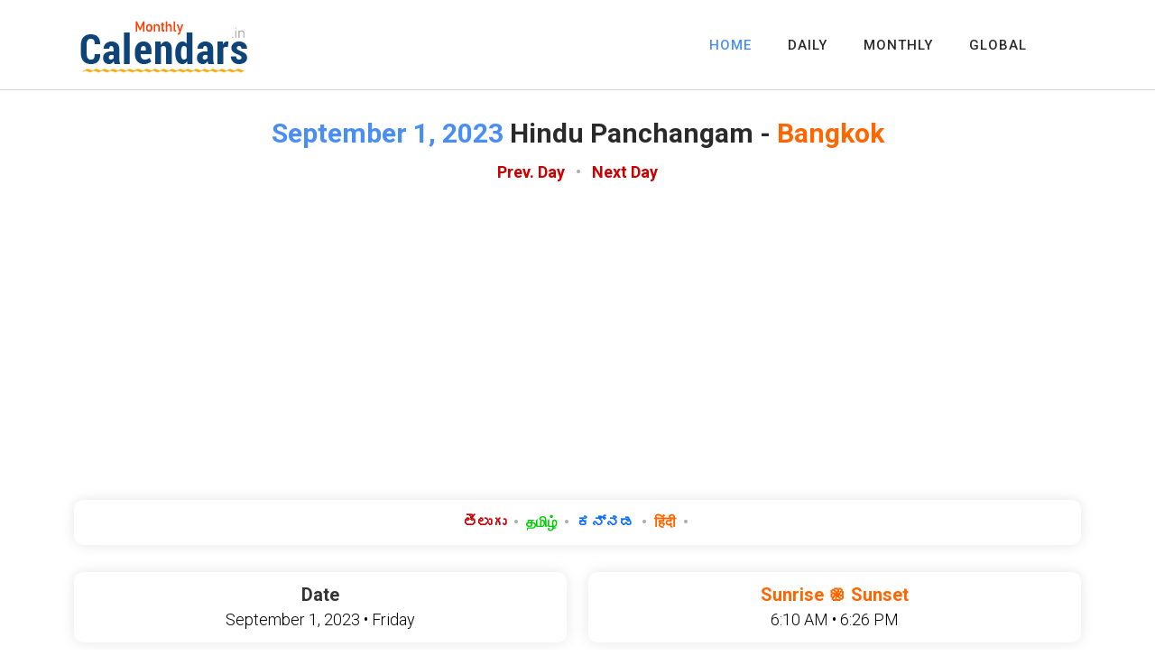

--- FILE ---
content_type: text/html; charset=UTF-8
request_url: https://monthlycalendars.in/city/bangkok/2023-09-01
body_size: 3256
content:

<!DOCTYPE html>
<html lang="en">
  <head>
    <meta charset="UTF-8">
	  <meta name="description" content="September 2023 Hindu Panchangam for Bangkok, Thailand. Daily and Monthly Hindu Panchangam Calendars with Tithi, Nakshatra, Yoga, Karana, Rahukalam, Varjyam, Yamagandam.">
	      <meta name="viewport" content="width=device-width, initial-scale=1, shrink-to-fit=no">
    <meta name="author" content="">
    <link rel="preconnect" href="https://fonts.googleapis.com">
    <link rel="preconnect" href="https://fonts.gstatic.com" crossorigin>
    <link href="https://fonts.googleapis.com/css2?family=Roboto:wght@100;300;400;500;700;900&display=swap" rel="stylesheet">
	<link href="/vendor/bootstrap/css/bootstrap.min.css" rel="stylesheet">
    <link rel="stylesheet" href="https://use.fontawesome.com/releases/v5.8.1/css/all.css" integrity="sha384-50oBUHEmvpQ+1lW4y57PTFmhCaXp0ML5d60M1M7uH2+nqUivzIebhndOJK28anvf" crossorigin="anonymous">
    <link rel="stylesheet" href="/assets/css/templatemo-chain-app-dev.css">
    <link rel="stylesheet" href="/assets/css/animated.css">
    <link rel="stylesheet" href="/assets/css/owl.css">
        <title>Bangkok, Thailand Hindu Panchangam for September 1, 2023</title>
    <!-- Global site tag (gtag.js) - Google Analytics -->
<script async src="https://www.googletagmanager.com/gtag/js?id=G-STH2JDBYN1"></script>
<script>
  window.dataLayer = window.dataLayer || [];
  function gtag(){dataLayer.push(arguments);}
  gtag('js', new Date());

  gtag('config', 'G-STH2JDBYN1');
</script> 
  </head>
<body>
  <!-- ***** Preloader Start ***** -->
  <div id="js-preloader" class="js-preloader">
    <div class="preloader-inner">
      <span class="dot"></span>
      <div class="dots">
        <span></span>
        <span></span>
        <span></span>
      </div>
    </div>
  </div>
  <!-- ***** Preloader End ***** -->  <!-- ***** Header Area Start ***** -->
  <header class="header-area header-sticky wow slideInDown" data-wow-duration="0.75s" data-wow-delay="0s">
    <div class="container">
      <div class="row">
        <div class="col-12">
          <nav class="main-nav">
            <!-- ***** Logo Start ***** -->
            <a href="/index.php" class="logo">
              <img src="/assets/images/logo.png" alt="MonthlyCalendars.in">
            </a>
            <!-- ***** Logo End ***** -->
            <!-- ***** Menu Start ***** -->
            <ul class="nav">
              <li><a href="/index.php" class="active">HOME</a></li>
              <li><a href="/daily.php">DAILY</a></li>
              <li><a href="/monthly.php">MONTHLY</a></li>
              <li><a href="/global/">GLOBAL</a></li>
			  <li></li>
            </ul>        
            <a class='menu-trigger'>
                <span>Menu</span>
            </a>
            <!-- ***** Menu End ***** -->
          </nav>
        </div>
      </div>
    </div>
  </header>
  <!-- ***** Header Area End ***** -->
  <div class="services section">
    <div class="container">

      <div class="row">
        <div class="col-lg-12">
          <div class="section-heading">
            <h1><em>September 1, 2023</em> Hindu Panchangam - <a style='color:#FF6600'>Bangkok</a></h1>
            <p style="font-size:18px; font-weight: bold;">                <a href="./2023-08-31" style="color:#CC0000">Prev. Day</a>                &nbsp; • &nbsp;
                <a href="./2023-09-02" style="color:#CC0000">Next Day</a>            </p>
            <img src="../assets/images/heading-line-dec.png" alt="">			
			      <!--Google Ads Code here / Comment below div tag and replace google ad code-->
<div style="width:100%; height:120px; background-color:#FFFFFF; text-align:center;"><br>
<script async src="https://pagead2.googlesyndication.com/pagead/js/adsbygoogle.js?client=ca-pub-4109422259081339"
     crossorigin="anonymous"></script>
<!-- MC.in res 20220424 -->
<ins class="adsbygoogle"
     style="display:block"
     data-ad-client="ca-pub-4109422259081339"
     data-ad-slot="3018696767"
     data-ad-format="auto"
     data-full-width-responsive="true"></ins>
<script>
     (adsbygoogle = window.adsbygoogle || []).push({});
</script>
</div>
<!--Google Ads Code here-->			
          </div>
        </div>
      </div>
    </div>
  </div>
  
  <div class="about-us section">
    <div class="container">
      <div class="row">
        <div class="col-lg-12 align-self-center">
          <div class="row">
		  
            <div class="col-lg-12">
              <div class="box-item" style="text-align:center">
                <p style="font-size:16px; font-weight: bold;">                      <a href="/city/bangkok/2023-09-01/telugu" style="color:#CC0000">తెలుగు</a>&nbsp;&nbsp;•&nbsp;                      <a href="/city/bangkok/2023-09-01/tamil" style="color:#00CC00">தமிழ்</a>&nbsp;&nbsp;•&nbsp;                      <a href="/city/bangkok/2023-09-01/kannada" style="color:0000CC">ಕನ್ನಡ</a>&nbsp;&nbsp;•&nbsp;                      <a href="/city/bangkok/2023-09-01/hindi" style="color:#FF6600">हिंदी</a>&nbsp;&nbsp;•&nbsp;                </p>
              </div>
            </div>

		        <div class="col-lg-6">
              <div class="box-item" style="text-align:center">
                <h4><a style="color:#333333;">Date</a></h4>
                <p style="color:#000000; font-size:18px;">September 1, 2023 • Friday</p>
              </div>
            </div>
			
            <div class="col-lg-6">
              <div class="box-item" style="text-align:center">
                <h4><a style="color:#FF6600">Sunrise ֎ Sunset</a></h4>
                <p style="color:#000000; font-size:18px;">6:10 AM • 6:26 PM</p>
              </div>
            </div>

            <div class="col-lg-6">
              <div class="box-item" style="text-align:center">
                <h4><a style="color:#333333;">Shaka Samvat (Year)</a></h4>
                <p style="color:#000000; font-size:18px;">1945, Shobhana</p>
              </div>
            </div>
			
            <div class="col-lg-6">
              <div class="box-item" style="text-align:center">
                <h4><a style="color:#333333;">Month • Paksham</a></h4>
                <p style="color:#000000; font-size:18px;">Sravana • Krishna Paksha</p>
              </div>
            </div>
			
			      <div class="col-lg-12">
              <div class="box-item" style="text-align:center">
                <h4><a style="color:#0066CC;">Tithi</a></h4>
                <p style="color:#000000;">Dwitiya : Sep 01 04:49 AM to Sep 02 01:20 AM<br/>  Tritiya : Sep 02 01:20 AM to Sep 02 10:19 PM</p>
              </div>
            </div>
			
			      <div class="col-lg-12">
              <div class="box-item" style="text-align:center">
                <h4><a style="color:#0066CC;">Nakshatram</a></h4>
                <p style="color:#000000;">Purva Bhadrapada: Aug 31 07:15 PM to Sep 01 04:26 PM<br/> Uttara Bhadrapada: Sep 01 04:26 PM to Sep 02 02:00 PM</p>
              </div>
            </div>
			
			      <div class="col-lg-12">
              <div class="box-item" style="text-align:center">
                <h4><a style="color:#0066CC;">Yogam</a></h4>
                <p style="color:#000000;">Dhrithi: Aug 31 06:45 PM to Sep 01 02:39 PM<br/> Soola: Sep 01 02:39 PM to Sep 02 10:52 AM</p>
              </div>
            </div>
			
			      <div class="col-lg-12">
              <div class="box-item" style="text-align:center">
                <h4><a style="color:#0066CC;">Karanam</a></h4>
                <p style="color:#000000;">Taitila: Sep 01 04:49 AM to Sep 01 03:02 PM<br/> Garija: Sep 01 03:02 PM to Sep 02 01:20 AM<br/> Vanija: Sep 02 01:20 AM to Sep 02 11:46 AM</p>
              </div>
            </div>
			
			      <div class="col-lg-4">
              <div class="box-item" style="text-align:center">
                <h4><a style="color:#CC0000;">Rahukalam • Yamagandam</a></h4>
                <p style="color:#000000;">10:46 AM to 12:18 PM • 3:22 PM to 4:54 PM</p>
              </div>
            </div>
			
            <div class="col-lg-4">
              <div class="box-item" style="text-align:center">
                <h4><a style="color:#CC0000;">Varjyam • Gulika</a></h4>
                <p style="color:#000000;">01:04 AM to 02:30 AM • 7:41 AM to 9:14 AM</p>
              </div>
            </div>
			
            <div class="col-lg-4">
              <div class="box-item" style="text-align:center">
                <h4><a style="color:#006600;">Amritakalam • Abhijit</a></h4>
                <p style="color:#000000;">09:22 AM to 10:47 AM • 11:53 AM to 12:42 PM</p>
              </div>
            </div>

			      <!--Google Ads Code here / Comment below div tag and replace google ad code-->
<div style="width:100%; height:120px; background-color:#FFFFFF; text-align:center;"><br>
<script async src="https://pagead2.googlesyndication.com/pagead/js/adsbygoogle.js?client=ca-pub-4109422259081339"
     crossorigin="anonymous"></script>
<!-- MC.in res 20220424 -->
<ins class="adsbygoogle"
     style="display:block"
     data-ad-client="ca-pub-4109422259081339"
     data-ad-slot="3018696767"
     data-ad-format="auto"
     data-full-width-responsive="true"></ins>
<script>
     (adsbygoogle = window.adsbygoogle || []).push({});
</script>
</div>
<!--Google Ads Code here-->			
          </div>
        </div>
      </div>
    </div>
  </div>
  
  <div class="services1 section">
    <div class="container">

      <div class="row">
        <div class="col-lg-12">
          <div class="section-heading">
            <h1>Bangkok, Thailand - <em>September 2023</em> Hindu Panchangam</h1>
			      <!--img src="../assets/images/heading-line-dec.png" alt=""-->
          </div>
        </div>
      </div>
    </div>
  </div>

	<div style="padding:10px;" class="container">	
               	

	  <table class="table" cellpadding="0" cellspacing="1" style="border:1px solid #CACACA;">
	    <tbody>		
		<tr style="background-color:#CCCCCC; border:1px solid #CACACA;">
		    <td align="center" style="background-color:#CC0000; color:#FFFFFF; border:1px solid #CACACA;"><strong>SUN</strong></td>
			<td align="center" style="background-color:#2C6A9F; color:#FFFFFF; border:1px solid #CACACA;"><strong>MON</strong></td>
			<td align="center" style="background-color:#2C6A9F; color:#FFFFFF; border:1px solid #CACACA;"><strong>TUE</strong></td>
			<td align="center" style="background-color:#2C6A9F; color:#FFFFFF; border:1px solid #CACACA;"><strong>WED</strong></td>
			<td align="center" style="background-color:#2C6A9F; color:#FFFFFF; border:1px solid #CACACA;"><strong>THU</strong></td>
			<td align="center" style="background-color:#2C6A9F; color:#FFFFFF; border:1px solid #CACACA;"><strong>FRI</strong></td>
			<td align="center" style="background-color:#2C6A9F; color:#FFFFFF; border:1px solid #CACACA;"><strong>SAT</strong></td>
	    </tr>
		<tr>					<td align="center" style="border:1px solid #CACACA; background-color:#FFDDDE;"></td>					<td align="center" style="border:1px solid #CACACA; background-color:#F5F5F5;"></td>					<td align="center" style="border:1px solid #CACACA; background-color:#F5F5F5;"></td>					<td align="center" style="border:1px solid #CACACA; background-color:#F5F5F5;"></td>					<td align="center" style="border:1px solid #CACACA; background-color:#F5F5F5;"></td>					<td align="center" style="border:1px solid #CACACA; background-color:#F5F5F5;">					
					    <a href="/city/bangkok/2023-09-01" style=""><div class="m1day">1</div></a></td>                    </td>					<td align="center" style="border:1px solid #CACACA; background-color:#F5F5F5;">					
					    <a href="/city/bangkok/2023-09-02" style=""><div class="m1day">2</div></a></td>                    </td></tr><tr>					<td align="center" style="border:1px solid #CACACA; background-color:#FFDDDE;">					
					    <a href="/city/bangkok/2023-09-03" style="color:#CC0000;"><div class="m1day">3</div></a></td>                    </td>					<td align="center" style="border:1px solid #CACACA; background-color:#F5F5F5;">					
					    <a href="/city/bangkok/2023-09-04" style=""><div class="m1day">4</div></a></td>                    </td>					<td align="center" style="border:1px solid #CACACA; background-color:#F5F5F5;">					
					    <a href="/city/bangkok/2023-09-05" style=""><div class="m1day">5</div></a></td>                    </td>					<td align="center" style="border:1px solid #CACACA; background-color:#F5F5F5;">					
					    <a href="/city/bangkok/2023-09-06" style=""><div class="m1day">6</div></a></td>                    </td>					<td align="center" style="border:1px solid #CACACA; background-color:#F5F5F5;">					
					    <a href="/city/bangkok/2023-09-07" style=""><div class="m1day">7</div></a></td>                    </td>					<td align="center" style="border:1px solid #CACACA; background-color:#F5F5F5;">					
					    <a href="/city/bangkok/2023-09-08" style=""><div class="m1day">8</div></a></td>                    </td>					<td align="center" style="border:1px solid #CACACA; background-color:#F5F5F5;">					
					    <a href="/city/bangkok/2023-09-09" style=""><div class="m1day">9</div></a></td>                    </td></tr><tr>					<td align="center" style="border:1px solid #CACACA; background-color:#FFDDDE;">					
					    <a href="/city/bangkok/2023-09-10" style="color:#CC0000;"><div class="m1day">10</div></a></td>                    </td>					<td align="center" style="border:1px solid #CACACA; background-color:#F5F5F5;">					
					    <a href="/city/bangkok/2023-09-11" style=""><div class="m1day">11</div></a></td>                    </td>					<td align="center" style="border:1px solid #CACACA; background-color:#F5F5F5;">					
					    <a href="/city/bangkok/2023-09-12" style=""><div class="m1day">12</div></a></td>                    </td>					<td align="center" style="border:1px solid #CACACA; background-color:#F5F5F5;">					
					    <a href="/city/bangkok/2023-09-13" style=""><div class="m1day">13</div></a></td>                    </td>					<td align="center" style="border:1px solid #CACACA; background-color:#F5F5F5;">					
					    <a href="/city/bangkok/2023-09-14" style=""><div class="m1day">14</div></a></td>                    </td>					<td align="center" style="border:1px solid #CACACA; background-color:#F5F5F5;">					
					    <a href="/city/bangkok/2023-09-15" style=""><div class="m1day">15</div></a></td>                    </td>					<td align="center" style="border:1px solid #CACACA; background-color:#F5F5F5;">					
					    <a href="/city/bangkok/2023-09-16" style=""><div class="m1day">16</div></a></td>                    </td></tr><tr>					<td align="center" style="border:1px solid #CACACA; background-color:#FFDDDE;">					
					    <a href="/city/bangkok/2023-09-17" style="color:#CC0000;"><div class="m1day">17</div></a></td>                    </td>					<td align="center" style="border:1px solid #CACACA; background-color:#F5F5F5;">					
					    <a href="/city/bangkok/2023-09-18" style=""><div class="m1day">18</div></a></td>                    </td>					<td align="center" style="border:1px solid #CACACA; background-color:#F5F5F5;">					
					    <a href="/city/bangkok/2023-09-19" style=""><div class="m1day">19</div></a></td>                    </td>					<td align="center" style="border:1px solid #CACACA; background-color:#F5F5F5;">					
					    <a href="/city/bangkok/2023-09-20" style=""><div class="m1day">20</div></a></td>                    </td>					<td align="center" style="border:1px solid #CACACA; background-color:#F5F5F5;">					
					    <a href="/city/bangkok/2023-09-21" style=""><div class="m1day">21</div></a></td>                    </td>					<td align="center" style="border:1px solid #CACACA; background-color:#F5F5F5;">					
					    <a href="/city/bangkok/2023-09-22" style=""><div class="m1day">22</div></a></td>                    </td>					<td align="center" style="border:1px solid #CACACA; background-color:#F5F5F5;">					
					    <a href="/city/bangkok/2023-09-23" style=""><div class="m1day">23</div></a></td>                    </td></tr><tr>					<td align="center" style="border:1px solid #CACACA; background-color:#FFDDDE;">					
					    <a href="/city/bangkok/2023-09-24" style="color:#CC0000;"><div class="m1day">24</div></a></td>                    </td>					<td align="center" style="border:1px solid #CACACA; background-color:#F5F5F5;">					
					    <a href="/city/bangkok/2023-09-25" style=""><div class="m1day">25</div></a></td>                    </td>					<td align="center" style="border:1px solid #CACACA; background-color:#F5F5F5;">					
					    <a href="/city/bangkok/2023-09-26" style=""><div class="m1day">26</div></a></td>                    </td>					<td align="center" style="border:1px solid #CACACA; background-color:#F5F5F5;">					
					    <a href="/city/bangkok/2023-09-27" style=""><div class="m1day">27</div></a></td>                    </td>					<td align="center" style="border:1px solid #CACACA; background-color:#F5F5F5;">					
					    <a href="/city/bangkok/2023-09-28" style=""><div class="m1day">28</div></a></td>                    </td>					<td align="center" style="border:1px solid #CACACA; background-color:#F5F5F5;">					
					    <a href="/city/bangkok/2023-09-29" style=""><div class="m1day">29</div></a></td>                    </td>					<td align="center" style="border:1px solid #CACACA; background-color:#F5F5F5;">					
					    <a href="/city/bangkok/2023-09-30" style=""><div class="m1day">30</div></a></td>                    </td></tr><tr>		</tr>
        </tbody>
	</table>
		
	<!--Google Ads Code here / Comment below div tag and replace google ad code-->
<div style="width:100%; height:120px; background-color:#FFFFFF; text-align:center;"><br>
<script async src="https://pagead2.googlesyndication.com/pagead/js/adsbygoogle.js?client=ca-pub-4109422259081339"
     crossorigin="anonymous"></script>
<!-- MC.in res 20220424 -->
<ins class="adsbygoogle"
     style="display:block"
     data-ad-client="ca-pub-4109422259081339"
     data-ad-slot="3018696767"
     data-ad-format="auto"
     data-full-width-responsive="true"></ins>
<script>
     (adsbygoogle = window.adsbygoogle || []).push({});
</script>
</div>
<!--Google Ads Code here-->			
	</div>

  <footer>
    <div class="container">
      <div class="row">
        <div class="col-lg-12">
          <div class="copyright-text">
            <p>© MonthlyCalendars.in &#8226; <a href="/index.php">Home</a> &#8226; <a href="/daily.php">Daily</a> &#8226; <a href="/monthly.php">Monthly</a>
          <br>Hosting - <a href="https://mediaone.in" target="_blank" title="css templates">MediaOne.in</a></p>
          </div>
        </div>
      </div>
    </div>
  </footer>
  
  <!-- Scripts -->
  <script src="/vendor/jquery/jquery.min.js"></script>
  <script src="/vendor/bootstrap/js/bootstrap.bundle.min.js"></script>
  <script src="/assets/js/owl-carousel.js"></script>
  <script src="/assets/js/animation.js"></script>
  <script src="/assets/js/imagesloaded.js"></script>
  <script src="/assets/js/popup.js"></script>
  <script src="/assets/js/custom.js"></script></body>
</html>

--- FILE ---
content_type: text/html; charset=utf-8
request_url: https://www.google.com/recaptcha/api2/aframe
body_size: 267
content:
<!DOCTYPE HTML><html><head><meta http-equiv="content-type" content="text/html; charset=UTF-8"></head><body><script nonce="TM-bdWflNmalOZTwRPb1QA">/** Anti-fraud and anti-abuse applications only. See google.com/recaptcha */ try{var clients={'sodar':'https://pagead2.googlesyndication.com/pagead/sodar?'};window.addEventListener("message",function(a){try{if(a.source===window.parent){var b=JSON.parse(a.data);var c=clients[b['id']];if(c){var d=document.createElement('img');d.src=c+b['params']+'&rc='+(localStorage.getItem("rc::a")?sessionStorage.getItem("rc::b"):"");window.document.body.appendChild(d);sessionStorage.setItem("rc::e",parseInt(sessionStorage.getItem("rc::e")||0)+1);localStorage.setItem("rc::h",'1768756151809');}}}catch(b){}});window.parent.postMessage("_grecaptcha_ready", "*");}catch(b){}</script></body></html>

--- FILE ---
content_type: text/css
request_url: https://monthlycalendars.in/assets/css/templatemo-chain-app-dev.css
body_size: 5509
content:
html, body, div, span, applet, object, iframe, h1, h2, h3, h4, h5, h6, p, blockquote, div
pre, a, abbr, acronym, address, big, cite, code, del, dfn, em, font, img, ins, kbd, q,
s, samp, small, strike, strong, sub, sup, tt, var, b, u, i, center, dl, dt, dd, ol, ul, li,
figure, header, nav, section, article, aside, footer, figcaption {
  margin: 0;
  padding: 0;
  border: 0;
  outline: 0;
}

.m1day {display:block; font-size:21px; text-decoration:none; font-weight:700; padding:2px; margin:0px;}

/* clear fix */
.grid:after {
  content: '';
  display: block;
  clear: both;
}

/* ---- .grid-item ---- */

.grid-sizer,
.grid-item {
  width: 50%;
}

.grid-item {
  float: left;
}

.grid-item img {
  display: block;
  max-width: 100%;
}

.clearfix:after {
  content: ".";
  display: block;
  clear: both;
  visibility: hidden;
  line-height: 0;
  height: 0;
}

.clearfix {
  display: inline-block;
}

html[xmlns] .clearfix {
  display: block;
}

* html .clearfix {
  height: 1%;
}

ul, li {
  padding: 0;
  margin: 0;
  list-style: none;
}

header, nav, section, article, aside, footer, hgroup {
  display: block;
}

* {
  box-sizing: border-box;
}

html, body {
  font-family: 'Roboto', sans-serif;
  font-weight: 400;
  background-color: #fff;
  -ms-text-size-adjust: 100%;
  -webkit-font-smoothing: antialiased;
  -moz-osx-font-smoothing: grayscale;
}

a {
  text-decoration: none !important;
}

h1, h2, h3, h4, h5, h6 {
  margin-top: 0px;
  margin-bottom: 0px;
}

ul {
  margin-bottom: 0px;
}

p {
  font-size: 15px;
  line-height: 30px;
  font-weight: 300;
  color: #afafaf;
}

img {
  width: 100%;
  overflow: hidden;
}

/* 
---------------------------------------------
global styles
--------------------------------------------- 
*/
html,
body {
  background: #fff;
  font-family: 'Roboto', sans-serif;
}

::selection {
  background: #4b8ef1;
  color: #fff !important;
}

::-moz-selection {
  background: #4b8ef1;
  color: #fff !important;
}

@media (max-width: 991px) {
  html, body {
    overflow-x: hidden;
  }
  .mobile-top-fix {
    margin-top: 30px;
    margin-bottom: 0px;
  }
  .mobile-bottom-fix {
    margin-bottom: 30px;
  }
  .mobile-bottom-fix-big {
    margin-bottom: 60px;
  }
}

.section-heading {
  position: relative;
  z-index: 2;
}

.section-heading h4 {
  color: #2a2a2a;
  font-size: 30px;
  font-weight: 700;
  text-transform: capitalize;
  margin-bottom: 10px;
}

.section-heading h4 em {
  font-style: normal;
  color: #4b8ef1;
}

.section-heading h1 {
  color: #2a2a2a;
  font-size: 30px;
  font-weight: 700;
  text-transform: capitalize;
  margin-bottom: 10px;
}

.section-heading h1 em {
  font-style: normal;
  color: #4b8ef1;
}

.section-heading h2 {
  color: #2a2a2a;
  font-size: 30px;
  font-weight: 700;
  text-transform: capitalize;
  margin-bottom: 10px;
}

.section-heading h2 em {
  font-style: normal;
  color: #4b8ef1;
}

.section-heading img {
  width: 45px;
  height: 2px;
}

.section-heading p {
  margin-top: 10px;
}

.show-up {
  position: relative;
  z-index: 2;
}

.white-button a {
  display: inline-block !important;
  padding: 10px 20px !important;
  color: #4b8ef1 !important;
  text-transform: capitalize;
  font-size: 15px;
  background-color: #fff;
  border-radius: 23px;
  font-weight: 500 !important;
  letter-spacing: 0.3px !important;
  transition: all .5s;
}

.white-button a i {
  margin-left: 5px;
  font-size: 18px;
}

.white-button a:hover {
  background-color: #4b8ef1;
  color: #fff !important;
}

.text-button a {
  font-size: 15px;
}

.text-button a i {
  margin-left: 5px;
  font-size: 14px;
  transition: all .3s;
}

.text-button a:hover i {
  margin-left: 8px;
}

.gradient-button a {
  display: inline-block !important;
  padding: 10px 20px !important;
  color: #fff !important;
  text-transform: capitalize;
  font-size: 15px;
  background: rgb(19,175,240);
  background: linear-gradient(105deg, rgba(91,104,235,1) 0%, rgba(40,225,253,1) 100%);
  border-radius: 23px;
  font-weight: 500 !important;
  letter-spacing: 0.3px !important;
  transition: all .5s;
}

.gradient-button a:hover {
  color: #fff !important;
  background: rgb(19,175,240);
  background: linear-gradient(105deg, rgba(91,104,235,1) 0%, rgba(40,225,253,1) 100%);
}

.border-button a {
  display: inline-block !important;
  padding: 10px 20px !important;
  color: #4b8ef1 !important;
  border: 1px solid #4b8ef1;
  text-transform: capitalize;
  font-size: 15px;
  display: inline-block;
  background-color: #fff;
  border-radius: 23px;
  font-weight: 500 !important;
  letter-spacing: 0.3px !important;
  transition: all .5s;
}

.border-button a:hover {
  background-color: #4b8ef1;
  color: #fff !important;
}


/* 
---------------------------------------------
header
--------------------------------------------- 
*/

.background-header {
  background-color: #fff !important;
  height: 80px!important;
  border-bottom: none !important;
  position: fixed!important;
  top: 0px;
  left: 0px;
  right: 0px;
  box-shadow: 0px 5px 8px rgba(0,0,0,0.03);
}

.background-header .logo,
.background-header .main-nav .nav li a {
  color: #fff;
}

.background-header .main-nav .nav li:hover a {
  color: #4b8ef1;
}

.background-header .nav li a.active {
  position: relative;
  color: #fff;
}

.background-header .nav li a.active:after {
  position: absolute;
  width: 100%;
  height: 1px;
  background-color: #4b8ef1;
  content: '';
  left: 50%;
  bottom: -20px;
  transform: translateX(-50%);
}

.background-header .nav li:last-child a.active:after {
  background-color: transparent;
}

.header-area {
  background-color: transparent;
  border-bottom: 1px solid rgba(42,42,42,0.2);
  position: absolute;
  left: 0px;
  right: 0px;
  z-index: 100;
  height: 100px;
  -webkit-transition: all .5s ease 0s;
  -moz-transition: all .5s ease 0s;
  -o-transition: all .5s ease 0s;
  transition: all .5s ease 0s;
}

.header-area .main-nav {
  min-height: 80px;
  background: transparent;
}

.header-area .main-nav .logo {
  float: left;
  -webkit-transition: all 0.3s ease 0s;
  -moz-transition: all 0.3s ease 0s;
  -o-transition: all 0.3s ease 0s;
  transition: all 0.3s ease 0s;
}

.header-area .main-nav .logo {
    line-height: 100px;
    float: left;
    -webkit-transition: all 0.3s ease 0s;
    -moz-transition: all 0.3s ease 0s;
    -o-transition: all 0.3s ease 0s;
    transition: all 0.3s ease 0s;
}

.background-header .main-nav .logo {
  line-height: 80px;
}

.background-header .main-nav .nav {
  margin-top: 20px !important;
}

.header-area .main-nav .nav {
  float: right;
  margin-top: 30px;
  margin-right: 0px;
  background-color: transparent;
  -webkit-transition: all 0.3s ease 0s;
  -moz-transition: all 0.3s ease 0s;
  -o-transition: all 0.3s ease 0s;
  transition: all 0.3s ease 0s;
  position: relative;
  z-index: 999;
}

.header-area .main-nav .nav li {
  padding-left: 20px;
  padding-right: 20px;
}

.header-area .main-nav .nav li:nth-child(6) {
  padding-right: 0px;
  padding-left: 40px;
}

.header-area .main-nav .nav li:last-child a ,
.background-header .main-nav .nav li:last-child a,
.header-area .main-nav .nav li:nth-child(6) a ,
.background-header .main-nav .nav li:nth-child(6) a {
  padding: 0px 20px !important;
  font-weight: 400;
}

.header-area .main-nav .nav li:last-child a:hover ,
.background-header .main-nav .nav li:last-child a:hover,
.header-area .main-nav .nav li:nth-child(6) a:hover ,
.background-header .main-nav .nav li:nth-child(6) a:hover {
  color: red !important;
}

.header-area .main-nav .nav li a {
  display: block;
  font-weight: 500;
  font-size: 15px;
  color: #2a2a2a;
  text-transform: capitalize;
  -webkit-transition: all 0.3s ease 0s;
  -moz-transition: all 0.3s ease 0s;
  -o-transition: all 0.3s ease 0s;
  transition: all 0.3s ease 0s;
  height: 40px;
  line-height: 40px;
  border: transparent;
  letter-spacing: 1px;
}

.header-area .main-nav .nav li:hover a,
.header-area .main-nav .nav li a.active {
  color: #4b8ef1!important;
}

.header-area .main-nav .nav li:last-child a.active {
  color: #fff !important;
}

.background-header .main-nav .nav li:hover a,
.background-header .main-nav .nav li a.active {
  color: #4b8ef1!important;
  opacity: 1;
}

.header-area .main-nav .nav li.submenu {
  position: relative;
  padding-right: 30px;
}

.header-area .main-nav .nav li.submenu:after {
  font-family: FontAwesome;
  content: "\f107";
  font-size: 12px;
  color: #2a2a2a;
  position: absolute;
  right: 18px;
  top: 12px;
}

.background-header .main-nav .nav li.submenu:after {
  color: #2a2a2a;
}

.header-area .main-nav .nav li.submenu ul {
  position: absolute;
  width: 200px;
  box-shadow: 0 2px 28px 0 rgba(0, 0, 0, 0.06);
  overflow: hidden;
  top: 50px;
  opacity: 0;
  transform: translateY(+2em);
  visibility: hidden;
  z-index: -1;
  transition: all 0.3s ease-in-out 0s, visibility 0s linear 0.3s, z-index 0s linear 0.01s;
}

.header-area .main-nav .nav li.submenu ul li {
  margin-left: 0px;
  padding-left: 0px;
  padding-right: 0px;
}

.header-area .main-nav .nav li.submenu ul li a {
  opacity: 1;
  display: block;
  background: #f7f7f7;
  color: #2a2a2a!important;
  padding-left: 20px;
  height: 40px;
  line-height: 40px;
  -webkit-transition: all 0.3s ease 0s;
  -moz-transition: all 0.3s ease 0s;
  -o-transition: all 0.3s ease 0s;
  transition: all 0.3s ease 0s;
  position: relative;
  font-size: 13px;
  font-weight: 400;
  border-bottom: 1px solid #eee;
}

.header-area .main-nav .nav li.submenu ul li a:hover {
  background: #fff;
  color: #4b8ef1!important;
  padding-left: 25px;
}

.header-area .main-nav .nav li.submenu ul li a:hover:before {
  width: 3px;
}

.header-area .main-nav .nav li.submenu:hover ul {
  visibility: visible;
  opacity: 1;
  z-index: 1;
  transform: translateY(0%);
  transition-delay: 0s, 0s, 0.3s;
}

.header-area .main-nav .menu-trigger {
  cursor: pointer;
  display: block;
  position: absolute;
  top: 33px;
  width: 32px;
  height: 40px;
  text-indent: -9999em;
  z-index: 99;
  right: 40px;
  display: none;
}

.background-header .main-nav .menu-trigger {
  top: 23px;
}

.header-area .main-nav .menu-trigger span,
.header-area .main-nav .menu-trigger span:before,
.header-area .main-nav .menu-trigger span:after {
  -moz-transition: all 0.4s;
  -o-transition: all 0.4s;
  -webkit-transition: all 0.4s;
  transition: all 0.4s;
  background-color: #2a2a2a;
  display: block;
  position: absolute;
  width: 30px;
  height: 2px;
  left: 0;
}

.background-header .main-nav .menu-trigger span,
.background-header .main-nav .menu-trigger span:before,
.background-header .main-nav .menu-trigger span:after {
  background-color: #2a2a2a;
}

.header-area .main-nav .menu-trigger span:before,
.header-area .main-nav .menu-trigger span:after {
  -moz-transition: all 0.4s;
  -o-transition: all 0.4s;
  -webkit-transition: all 0.4s;
  transition: all 0.4s;
  background-color: #2a2a2a;
  display: block;
  position: absolute;
  width: 30px;
  height: 2px;
  left: 0;
  width: 75%;
}

.background-header .main-nav .menu-trigger span:before,
.background-header .main-nav .menu-trigger span:after {
  background-color: #2a2a2a;
}

.header-area .main-nav .menu-trigger span:before,
.header-area .main-nav .menu-trigger span:after {
  content: "";
}

.header-area .main-nav .menu-trigger span {
  top: 16px;
}

.header-area .main-nav .menu-trigger span:before {
  -moz-transform-origin: 33% 100%;
  -ms-transform-origin: 33% 100%;
  -webkit-transform-origin: 33% 100%;
  transform-origin: 33% 100%;
  top: -10px;
  z-index: 10;
}

.header-area .main-nav .menu-trigger span:after {
  -moz-transform-origin: 33% 0;
  -ms-transform-origin: 33% 0;
  -webkit-transform-origin: 33% 0;
  transform-origin: 33% 0;
  top: 10px;
}

.header-area .main-nav .menu-trigger.active span,
.header-area .main-nav .menu-trigger.active span:before,
.header-area .main-nav .menu-trigger.active span:after {
  background-color: transparent;
  width: 100%;
}

.header-area .main-nav .menu-trigger.active span:before {
  -moz-transform: translateY(6px) translateX(1px) rotate(45deg);
  -ms-transform: translateY(6px) translateX(1px) rotate(45deg);
  -webkit-transform: translateY(6px) translateX(1px) rotate(45deg);
  transform: translateY(6px) translateX(1px) rotate(45deg);
  background-color: #2a2a2a;
}

.background-header .main-nav .menu-trigger.active span:before {
  background-color: #2a2a2a;
}

.header-area .main-nav .menu-trigger.active span:after {
  -moz-transform: translateY(-6px) translateX(1px) rotate(-45deg);
  -ms-transform: translateY(-6px) translateX(1px) rotate(-45deg);
  -webkit-transform: translateY(-6px) translateX(1px) rotate(-45deg);
  transform: translateY(-6px) translateX(1px) rotate(-45deg);
  background-color: #2a2a2a;
}

.background-header .main-nav .menu-trigger.active span:after {
  background-color: #2a2a2a;
}

.header-area.header-sticky {
  min-height: 80px;
}

.header-area .nav {
  margin-top: 30px;
}

.header-area.header-sticky .nav li a.active {
  color: #4b8ef1;
}

@media (max-width: 1200px) {
  .header-area .main-nav .nav li {
    padding-left: 12px;
    padding-right: 12px;
  }
  .header-area .main-nav:before {
    display: none;
  }
}

@media (max-width: 992px) {
  .header-area .main-nav .nav li:last-child  ,
  .background-header .main-nav .nav li:last-child {
    color: #069;
  }
  .header-area .main-nav .nav li:nth-child(6),
  .background-header .main-nav .nav li:nth-child(6) {
    padding-right: 0px;
  }
  .background-header .nav li a.active:after {
    display: none;
  }
}

@media (max-width: 767px) {
  .pre-header ul.info li:last-child,
  .pre-header ul.info li:nth-child(6) {
    display: none!important;
  }
  .background-header .main-nav .nav {
    margin-top: 80px !important;
  }
  .header-area .main-nav .logo {
    color: #1e1e1e;
  }
  .header-area.header-sticky .nav li a:hover,
  .header-area.header-sticky .nav li a.active {
    color: #4b8ef1!important;
    opacity: 1;
  }
  .header-area.header-sticky .nav li.search-icon a {
    width: 100%;
  }
  .header-area {
    background-color: #fff;
    padding: 0px 15px;
    height: 100px;
    box-shadow: none;
    text-align: center;
    box-shadow: 0px 5px 8px rgba(0,0,0,0.03);
  }
  .header-area .container {
    padding: 0px;
  }
  .header-area .logo {
    margin-left: 30px;
  }
  .header-area .menu-trigger {
    display: block !important;
  }
  .header-area .main-nav {
    overflow: hidden;
  }
  .header-area .main-nav .nav {
    float: none;
    width: 100%;
    display: none;
    -webkit-transition: all 0s ease 0s;
    -moz-transition: all 0s ease 0s;
    -o-transition: all 0s ease 0s;
    transition: all 0s ease 0s;
    margin-left: 0px;
  }
  .background-header .nav {
    margin-top: 80px;
  }
  .header-area .main-nav .nav li:first-child {
    border-top: 1px solid #eee;
  }
  .header-area.header-sticky .nav {
    margin-top: 100px;
  }
  .header-area .main-nav .nav li {
    width: 100%;
    background: #fff;
    border-bottom: 1px solid #e7e7e7;
    padding-left: 0px !important;
    padding-right: 0px !important;
  }
  .header-area .main-nav .nav li a {
    height: 50px !important;
    line-height: 50px !important;
    padding: 0px !important;
    border: none !important;
    background: #f7f7f7 !important;
    color: #191a20 !important;
  }
  .header-area .main-nav .nav li a:hover {
    background: #eee !important;
    color: #4b8ef1!important;
  }
  .header-area .main-nav .nav li.submenu ul {
    position: relative;
    visibility: inherit;
    opacity: 1;
    z-index: 1;
    transform: translateY(0%);
    transition-delay: 0s, 0s, 0.3s;
    top: 0px;
    width: 100%;
    box-shadow: none;
    height: 0px;
  }
  .header-area .main-nav .nav li.submenu ul li a {
    font-size: 12px;
    font-weight: 400;
  }
  .header-area .main-nav .nav li.submenu ul li a:hover:before {
    width: 0px;
  }
  .header-area .main-nav .nav li.submenu ul.active {
    height: auto !important;
  }
  .header-area .main-nav .nav li.submenu:after {
    color: #3B566E;
    right: 25px;
    font-size: 14px;
    top: 15px;
  }
  .header-area .main-nav .nav li.submenu:hover ul, .header-area .main-nav .nav li.submenu:focus ul {
    height: 0px;
  }
}

@media (min-width: 767px) {
  .header-area .main-nav .nav {
    display: flex !important;
  }
}

/* 
---------------------------------------------
preloader
--------------------------------------------- 
*/

.js-preloader {
    position: fixed;
    top: 0;
    left: 0;
    right: 0;
    bottom: 0;
    background-color: #fff;
    display: -webkit-box;
    display: flex;
    -webkit-box-align: center;
    align-items: center;
    -webkit-box-pack: center;
    justify-content: center;
    opacity: 1;
    visibility: visible;
    z-index: 9999;
    -webkit-transition: opacity 0.25s ease;
    transition: opacity 0.25s ease;
}

.js-preloader.loaded {
    opacity: 0;
    visibility: hidden;
    pointer-events: none;
}

@-webkit-keyframes dot {
    50% {
        -webkit-transform: translateX(96px);
        transform: translateX(96px);
    }
}

@keyframes dot {
    50% {
        -webkit-transform: translateX(96px);
        transform: translateX(96px);
    }
}

@-webkit-keyframes dots {
    50% {
        -webkit-transform: translateX(-31px);
        transform: translateX(-31px);
    }
}

@keyframes dots {
    50% {
        -webkit-transform: translateX(-31px);
        transform: translateX(-31px);
    }
}

.preloader-inner {
    position: relative;
    width: 142px;
    height: 40px;
    background: #fff;
}

.preloader-inner .dot {
    position: absolute;
    width: 16px;
    height: 16px;
    top: 12px;
    left: 15px;
    background: #4b8ef1;
    border-radius: 50%;
    -webkit-transform: translateX(0);
    transform: translateX(0);
    -webkit-animation: dot 2.8s infinite;
    animation: dot 2.8s infinite;
}

.preloader-inner .dots {
    -webkit-transform: translateX(0);
    transform: translateX(0);
    margin-top: 12px;
    margin-left: 31px;
    -webkit-animation: dots 2.8s infinite;
    animation: dots 2.8s infinite;
}

.preloader-inner .dots span {
    display: block;
    float: left;
    width: 16px;
    height: 16px;
    margin-left: 16px;
    background: #4b8ef1;
    border-radius: 50%;
}



/* 
---------------------------------------------
Banner Style
--------------------------------------------- 
*/

.main-banner {
  background-repeat: no-repeat;
  background-position: center center;
  background-size: cover;
  padding: 250px 120px 150px 120px;
  position: relative;
  overflow: hidden;
}

.main-banner:after {
  content: '';
  background-repeat: no-repeat;
  background-size: contain;
  position: absolute;
  left: 0px;
  top: 0px;
  width: 100%;
  height: 100%;
  z-index: 1;
}

.main-banner .left-content {
  margin-right: 15px;
}

.main-banner .left-content h2 {
  z-index: 2;
  position: relative;
  font-weight: 700;
  line-height: 70px;
  font-size: 50px;
  margin-bottom: 20px;
}

.main-banner .left-content p {
  margin-bottom: 45px;
  color: #2a2a2a;
  font-weight: 400;
}

.main-banner .left-content .first-button {
  margin-right: 15px;
}

.main-banner .left-content .white-button {
  display: inline-block;
}

.main-banner .right-image {
  text-align: center;
  position: relative;
  z-index: 20;
}

.main-banner .right-image img {
  max-width: 710px;
}

.main-banner .left-content .white-button a {
  background-color: #4b8ef1;
  color: #fff !important;
}

/* 
---------------------------------------------
Services Style
--------------------------------------------- 
*/

.services {
  padding-top: 130px;
  position: relative;
}

.services  .section-heading p {
  margin-top: 10px;
  margin-left: 18%;
  margin-right: 18%;
}

.services .container-fluid {
  padding-left: 65px;
  padding-right: 65px;
}

.services1 {
  padding-top: 30px;
  position: relative;
}

.services1  .section-heading p {
  margin-top: 10px;
  margin-left: 18%;
  margin-right: 18%;
}

.services1 .container-fluid {
  padding-left: 65px;
  padding-right: 65px;
}
.services1 .section-heading {
  text-align: center;
  margin-bottom: 10px;
}

.services .section-heading {
  text-align: center;
  margin-bottom: 10px;
}

.services .section-heading .line-dec {
  margin: 0 auto;
}

.service-item {
  position: relative;
  z-index: 1;
  padding: 30px;
  box-shadow: 0px 0px 15px rgba(0,0,0,0.1);
  background-color: #fff;
  border-radius: 10px;
  border-top-right-radius: 50px;
  transition: all .3s;
}

.service-item .icon {
  margin-left: 0px;
  margin-bottom: 30px;
  background-repeat: no-repeat;
  width: 50px;
  height: 50px;
  transition: all .3s;
}

.service-item h4 {
  transition: all .3s;
  font-size: 20px;
  font-weight: 700;
  margin-bottom: 15px;
}

.service-item p {
  transition: all .3s;
  font-size: 15px;
  margin-bottom: 20px;
}

.service-item:hover h4,
.service-item:hover p,
.service-item:hover .text-button a {
  color: #fff;
}


/*
---------------------------------------------
About Us
---------------------------------------------
*/

.about-us {
  padding-top: 10px;
  position: relative;
}

.about-us .section-heading {
  margin-bottom: 45px;
}

.about-us .section-heading,
.about-us .box-item,
.about-us p,
.about-us .box-item .gradient-button,
.about-us .box-item span {
  position: relative;
  z-index: 1;
}

.about-us .box-item {
  box-shadow: 0px 0px 15px rgba(0,0,0,0.1);
  padding: 10px 20px;
  background-color: #fff;
  border-radius: 10px;
  margin-bottom: 30px;
}

.about-us .box-item h4 a {
  font-size: 20px;
  font-weight: 700;
  margin-top: 8px;
  color: #2a2a2a;
  transition: all .3s;
}

.about-us .box-item p {
  margin-bottom: 0px;
}

.about-us .box-item:hover h4 a {
  color: #4b8ef1;
}

.about-us .gradient-button {
  margin-top: 30px;
  margin-bottom: 10px;
}

.about-us span {
  font-size: 14px;
  color: #7a7a7a;
}

.about-us .right-image {
  position: relative;
  z-index: 1;
}

/*.about-us:after {
  background-image: url(../images/about-bg.jpg);
  width: 777px;
  height: 1132px;
  content: '';
  position: absolute;
  background-repeat: no-repeat;
  right: 0;
  top: 50%;
  transform: translateY(-50%);
  z-index: 0;
}*/



/* 
---------------------------------------------
The Clients
---------------------------------------------
*/

.the-clients {
  margin-top: 30px;
}

.the-clients  .section-heading {
  text-align: center;
  margin-bottom: 20px;
}

.the-clients  .section-heading p {
  margin-top: 10px;
  margin-left: 18%;
  margin-right: 18%;
}

.the-clients .naccs {
  position: relative;
}

.menu .thumb h4 {
  margin-bottom: 0px;
  font-size: 20px;
  color: #2a2a2a;
}

.menu .thumb span.date {
  display: inline-block;
  margin-top: 0px;
  color: #afafaf;
}

.menu .thumb span.category,
.menu .thumb span.rating {
  font-weight: 700;
  color: #afafaf;
}

.menu .thumb i {
  color: #afafaf;
}



/* 
---------------------------------------------
Footer Style
--------------------------------------------- 
*/

footer {
background-image: url(../images/service-bg.jpg);
  background-position: center top;
  background-repeat: no-repeat;
  background-size: cover;
  padding-bottom: 20px;
  margin-top: 20px;

}

footer .section-heading {
  margin-bottom: 45px;
}

footer .section-heading h4 {
  line-height: 45px;
  color: #fff;
  margin-left: 13%;
  margin-right: 13%;
  text-align: center;
}

footer .copyright-text p {
  text-align: center;
  margin-top: 30px;
  margin-bottom: 0px;
  color: #fff;
}

footer p a {
  color: #fff;
  transition: all .5s;
}

footer p a:hover {
  opacity: 0.75;
  color: #fff;
}


/*
---------------------------------------------
PopUp
---------------------------------------------
*/

#lean_overlay {
  position: fixed;
  z-index: 100;
  top: 0px;
  left: 0px;
  height: 100%;
  width: 100%;
  background: #000;
  display: none;
}

.popupContainer {
  position: absolute;
  width: 330px;
  height: auto;
  left: 45%;
  top: 60px;
  background: #FFF;
}

.btn {
  padding: 10px 20px;
  background: #4b8ef1;
  color: #fff;
  transition: all .3s;
}

.btn_red {
  background: #4b8ef1;
  color: #FFF;
}

.btn:hover {
  background: #E4E4E2;
}

.btn_red:hover {
  color: #2a2a2a;
  background: #E4E4E2;
}

a.btn {
  color: #fff;
  text-align: center;
  text-decoration: none;
}

a.btn_red {
  color: #FFF;
}

.one_half {
  width: 50%;
  display: block;
  float: left;
}

.one_half.last {
  width: 45%;
  margin-left: 5%;
}
/* Popup Styles*/

.popupHeader {
  font-size: 16px;
  text-transform: uppercase;
}

.popupHeader {
  background: #F4F4F2;
  position: relative;
  padding: 10px 20px;
  border-bottom: 1px solid #DDD;
  font-weight: bold;
}

.popupHeader .modal_close {
  position: absolute;
  right: 0;
  top: 0;
  padding: 10px 15px;
  background: #4b8ef1;
  cursor: pointer;
  color: #fff;
  font-size: 16px;
}

.popupBody {
  padding: 20px;
}

.social_login .social_box {
  display: block;
  clear: both;
  padding: 10px;
  margin-bottom: 10px;
  background: #F4F4F2;
  overflow: hidden;
}

.social_login .icon {
  display: inline-block;
  
  padding: 5px 10px;
  margin-right: 10px;
  float: left;
  color: #FFF;
  font-size: 16px;
  text-align: center;
}

.social_login .fb .icon {
  background: #3B5998;
}

.social_login .google .icon {
  background: #DD4B39;
}

.social_login .icon_title {
  display: block;
  padding: 5px 0;
  float: left;
  font-weight: bold;
  font-size: 16px;
  color: #777;
}

.social_login .social_box:hover {
  background: #E4E4E2;
}

.centeredText {
  color: #afafaf;
  text-align: center;
  margin: 20px 0;
  clear: both;
  overflow: hidden;
  text-transform: capitalize;
}

.user_login label {
  color: #afafaf;
}

.action_btns {
  clear: both;
  overflow: hidden;
}

.action_btns a {
  display: block;
}
/* User Login Form */

.user_login {
  display: none;
}

.user_login label {
  display: block;
  margin-bottom: 5px;
}

.user_login input[type="text"],
.user_login input[type="email"],
.user_login input[type="password"] {
  display: block;
  width: 90%;
  padding: 10px;
  border: 1px solid #DDD;
  color: #666;
}

.user_login input[type="checkbox"] {
  float: left;
  margin-right: 10px;
  width: 22px;
  height: 22px;
}

.user_login input[type="checkbox"]+label {
  float: left;
}

.user_login .checkbox {
  margin-bottom: 10px;
  clear: both;
  overflow: hidden;
}

.forgot_password {
  display: block;
  margin: 20px 0 10px;
  clear: both;
  overflow: hidden;
  text-decoration: none;
  color: #4b8ef1;
  transition: all .3s;
}
/* User Register Form */

.user_register {
  display: none;
}

.user_register label {
  color: #afafaf;
  display: block;
  margin-bottom: 5px;
}

.user_register input[type="text"],
.user_register input[type="email"],
.user_register input[type="password"] {
  display: block;
  width: 100%;
  padding: 10px;
  border: 1px solid #DDD;
  color: #666;
}

.user_register input[type="checkbox"] {
  width: 22px;
  height: 22px;
  float: left;
  margin-right: 8px;
}

.user_register input[type="checkbox"]+label {
  float: left;
  color: #afafaf;
}

.user_register .checkbox {
  margin-bottom: 10px;
  clear: both;
  overflow: hidden;
}



/* 
---------------------------------------------
responsive
--------------------------------------------- 
*/



@media (max-width: 1200px) {
  .header-area .main-nav .logo h4 {
    font-size: 24px;
  }
  .header-area .main-nav .logo h4 img {
    max-width: 25px;
    margin-left: 0px;
  }
  .header-area .main-nav .nav li:last-child {
    padding-left: 20px;
  }
  
  .main-banner .left-content h2 {
    z-index: 2;
    position: relative;
    font-weight: 700;
    line-height: 70px;
    font-size: 50px;
    margin-bottom: 20px;
  }

  .main-banner .left-content p {
    margin-bottom: 45px;
  }
}

@media (max-width: 992px) {
  .header-area {
    background-color: #fff;
  }
  .main-banner:after {
    display: none;
  } 
  .main-banner .left-content h2 {
    color: #2a2a2a;
    margin-right: 0;
  }
  .main-banner .left-content p {
    color: #afafaf;
    margin-right: 0;
  }
  .main-banner .left-content .white-button a {
    background-color: #4b8ef1;
    color: #fff !important;
  }
  form#contact {
    overflow: hidden;
  }
  .header-area .main-nav .logo h4 {
    font-size: 20px;
  }
  .main-banner .left-content {
    margin-right: 0px;
  }
  .main-banner {
    text-align: center;
    padding: 226px 0px 30px 0px;
  }
  .main-banner:before {
    display: none;
  }
  .main-banner .right-image {
    margin: 30px auto 0px auto;
    text-align: center;
  }
  .features-item {
    margin-bottom: 45px;
  }
  .last-features-item,
  .last-skill-item {
    margin-bottom: 0px !important;
  }
  .skill-item {
    margin-bottom: 30px;
  }
  .about-left-image img {
    margin-right: 0px;
    margin-bottom: 45px;;
  }
  .services .naccs .menu div {
    font-size: 15px;
    font-weight: 500;
  }
  .service-item {
    text-align: center;
    margin-bottom: 30px;
  }
  .about-us .box-item {
    text-align: center;
  }
  .about-us:after {
    display: none;
  }
  .about-us .gradient-button,
  .about-us span {
    text-align: center;
    display: block;
  }
  .about-us .right-image {
    margin-top: 30px;
  }
  .service-item .icon {
    margin: 0 auto 30px auto;
  }
  .about-us .section-heading {
    text-align: center;
  }
  .about-us .left-image {
    margin-right: 30px;
    margin-left: 30px;
    margin-bottom: 45px;
  }
  .blog-posts {
    margin-left: 0px;
    margin-top: 30px;
  }
  .post-item {
    margin-bottom: 70px;
  }
  .pricing-item-regular {
    margin-bottom: 30px;
  }
  .our-portfolio .owl-nav {
    display: none !important;
  }
  .contact-info {
    margin-top: 60px;
  }
  form#contact {
    padding: 45px;
  }
}

@media (max-width: 767px) {
  .the-clients .naccs .menu div {
    text-align: center;
  }
  footer .section-heading h4 {
    color: #2a2a2a;
  }
  footer #search {
    margin-bottom: 45px;
  }
  footer {
    padding-top: 0px;
    text-align: center;
  }
  .footer-widget ul {
    display: block;
    width: 100%;
    float: none;
    text-align: center;
    margin: 0 auto;
  }
  .footer-widget h4 {
    margin-top: 45px;
    margin-bottom: 20px;
  }
  footer #search input {
    border: 1px solid #eee;
    color: #afafaf;
    background-color: #fff;
    border-radius: 23px;
    margin-bottom: 15px;
    padding: 0px 30px;
  }
  footer #search button {
    background-color: #fff;
    color: #4b8ef1;
  }
  footer #search input::placeholder { 
    color: #2a2a2a;
  }
  .header-area .main-nav .logo h4 {
    font-size: 30px;
  }
  .header-area .main-nav .logo h4 img {
    max-width: 30px;
    margin-left: 5px;
  }
  .main-banner .info-stat {
    margin-bottom: 15px;
  }
  .menu .thumb span.date {
    margin-bottom: -20px;
    display: block;
  }
  .service-item {
    text-align: center;
    padding: 30px;
  }
  .menu .thumb span.category {
    display: none;
  }
  .about-us .right-image {
    margin-top: 30px;
  }
  .service-item .icon {
    float: none;
    margin-right: 0px;
    margin-bottom: 15px;
  }
  .service-item .right-content {
    display: inline-block;
  }
  .services .naccs .menu div .thumb {
    padding: 5px;
  }
  .services .icon img {
    margin: 0px;
  }
  .the-clients .nacc .thumb .down-content .right-content {
    margin-left: 0px;
    margin-top: 15px;
  }
  .services ul.nacc li.active {
    padding: 45px;
  }
  .services .naccs .menu div  {
    font-size: 0px;
  }
  .the-clients .nacc .thumb .down-content {
    text-align: center;
  }
  .services ul.nacc li .right-image img {
    float: none;
  }
  .our-portfolio .section-heading,
  .about-us .section-heading,
  .about-us .about-item,
  .about-us p,
  .about-us .main-green-button {
    text-align: center;
  }
  .our-portfolio .section-heading .line-dec {
    margin: 0 auto;
  }
  .our-services .section-heading {
    margin-left: 15px;
    margin-right: 15px;
  }
  .free-quote form input {
    margin-left: 0px;
    padding: 0px 30px;
  }
  .free-quote form button {
    margin-left: 0px;
    border-bottom-left-radius: 40px;
    border-top-right-radius: 0px;
  }
  .blog-posts {
    margin-left: 0px;
    margin-top: 30px;
  }
  .post-item {
    margin-bottom: 30px;
  }
  .post-item .thumb img {
    max-width: 140px;
  }
  .post-item .right-content p {
    display: none;
  }
  .about-us .about-item {
    margin-top: 15px;
  }
  form#contact {
    padding: 30px;
  }
}

--- FILE ---
content_type: application/javascript
request_url: https://monthlycalendars.in/assets/js/custom.js
body_size: 1493
content:
(function ($) {
	
	"use strict";

	// Header Type = Fixed
  $(window).scroll(function() {
    var scroll = $(window).scrollTop();
    var box = $('.header-text').height();
    var header = $('header').height();

    if (scroll >= box - header) {
      $("header").addClass("background-header");
    } else {
      $("header").removeClass("background-header");
    }
  });


	$('.loop').owlCarousel({
      center: true,
      items:1,
      loop:true,
      autoplay: true,
      nav: true,
      margin:0,
      responsive:{ 
          1200:{
              items:5
          },
          992:{
              items:3
          },
          760:{
            items:2
        }
      }
  });
  
  $("#modal_trigger").leanModal({
		top: 100,
		overlay: 0.6,
		closeButton: ".modal_close"
});

$(function() {
		// Calling Login Form
		$("#login_form").click(function() {
				$(".social_login").hide();
				$(".user_login").show();
				return false;
		});

		// Calling Register Form
		$("#register_form").click(function() {
				$(".social_login").hide();
				$(".user_register").show();
				$(".header_title").text('Register');
				return false;
		});

		// Going back to Social Forms
		$(".back_btn").click(function() {
				$(".user_login").hide();
				$(".user_register").hide();
				$(".social_login").show();
				$(".header_title").text('Login');
				return false;
		});
});

  // Acc
  $(document).on("click", ".naccs .menu div", function() {
    var numberIndex = $(this).index();

    if (!$(this).is("active")) {
        $(".naccs .menu div").removeClass("active");
        $(".naccs ul li").removeClass("active");

        $(this).addClass("active");
        $(".naccs ul").find("li:eq(" + numberIndex + ")").addClass("active");

        var listItemHeight = $(".naccs ul")
          .find("li:eq(" + numberIndex + ")")
          .innerHeight();
        $(".naccs ul").height(listItemHeight + "px");
      }
  });
	

	// Menu Dropdown Toggle
  if($('.menu-trigger').length){
    $(".menu-trigger").on('click', function() { 
      $(this).toggleClass('active');
      $('.header-area .nav').slideToggle(200);
    });
  }


  // Menu elevator animation
  $('.scroll-to-section a[href*=\\#]:not([href=\\#])').on('click', function() {
    if (location.pathname.replace(/^\//,'') == this.pathname.replace(/^\//,'') && location.hostname == this.hostname) {
      var target = $(this.hash);
      target = target.length ? target : $('[name=' + this.hash.slice(1) +']');
      if (target.length) {
        var width = $(window).width();
        if(width < 991) {
          $('.menu-trigger').removeClass('active');
          $('.header-area .nav').slideUp(200);  
        }       
        $('html,body').animate({
          scrollTop: (target.offset().top) + 1
        }, 700);
        return false;
      }
    }
  });

  $(document).ready(function () {
      $(document).on("scroll", onScroll);
      
      //smoothscroll
      $('.scroll-to-section a[href^="#"]').on('click', function (e) {
          e.preventDefault();
          $(document).off("scroll");
          
          $('.scroll-to-section a').each(function () {
              $(this).removeClass('active');
          })
          $(this).addClass('active');
        
          var target = this.hash,
          menu = target;
          var target = $(this.hash);
          $('html, body').stop().animate({
              scrollTop: (target.offset().top) + 1
          }, 500, 'swing', function () {
              window.location.hash = target;
              $(document).on("scroll", onScroll);
          });
      });
  });

  function onScroll(event){
      var scrollPos = $(document).scrollTop();
      $('.nav a').each(function () {
          var currLink = $(this);
          var refElement = $(currLink.attr("href"));
          if (refElement.position().top <= scrollPos && refElement.position().top + refElement.height() > scrollPos) {
              $('.nav ul li a').removeClass("active");
              currLink.addClass("active");
          }
          else{
              currLink.removeClass("active");
          }
      });
  }


  // Acc
  $(document).on("click", ".naccs .menu div", function() {
    var numberIndex = $(this).index();

    if (!$(this).is("active")) {
        $(".naccs .menu div").removeClass("active");
        $(".naccs ul li").removeClass("active");

        $(this).addClass("active");
        $(".naccs ul").find("li:eq(" + numberIndex + ")").addClass("active");

        var listItemHeight = $(".naccs ul")
          .find("li:eq(" + numberIndex + ")")
          .innerHeight();
        $(".naccs ul").height(listItemHeight + "px");
      }
  });


	// Page loading animation
	 $(window).on('load', function() {

        $('#js-preloader').addClass('loaded');

    });

	

	// Window Resize Mobile Menu Fix
  function mobileNav() {
    var width = $(window).width();
    $('.submenu').on('click', function() {
      if(width < 767) {
        $('.submenu ul').removeClass('active');
        $(this).find('ul').toggleClass('active');
      }
    });
  }




})(window.jQuery);